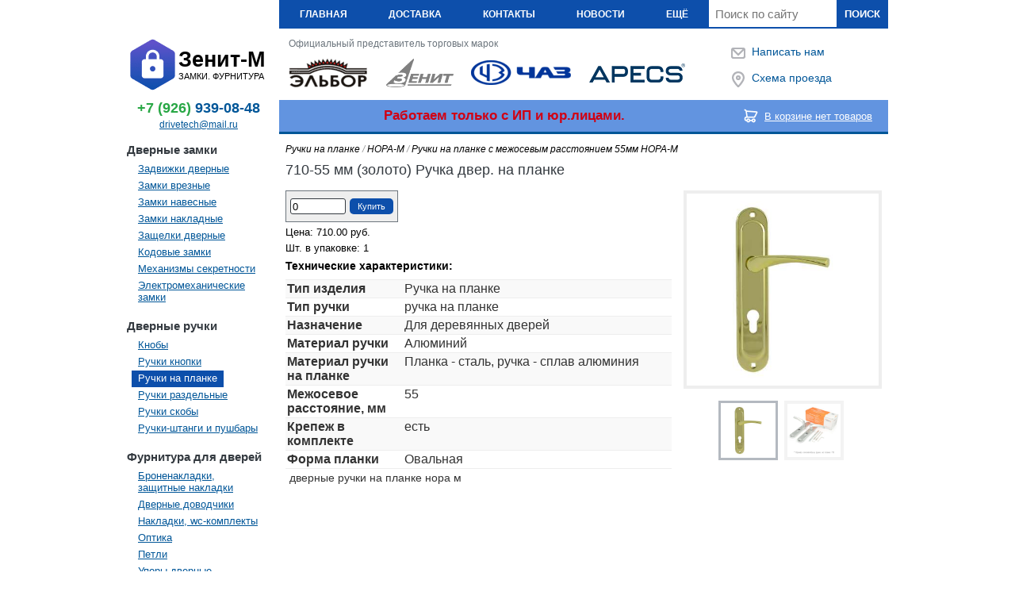

--- FILE ---
content_type: text/html; charset=utf-8
request_url: https://zamkitorg.ru/category/5/6176
body_size: 8972
content:

<!doctype html>
<html prefix="og: https://ogp.me/ns#" lang="ru">
<head>
    <meta charset="UTF-8">
    <meta property="og:locale" content="ru_RU">
    
    <meta name="description" content="710-55 мм (золото) Ручка двер. на планке — купить по низкой цене в интернет-магазине «Зенит-М»">
    <meta name="keywords" content="В нашем интернет-магазине «Зенит-М» в Москве, zamkitorg, купить, 710-55 мм (золото) Ручка двер. на планке">
    <meta property="og:title" content="Купить 710-55 мм (золото) Ручка двер. на планке - «Зенит-М»">
    <meta property="og:site_name" content="zamkitorg.ru">
    <meta property="og:url" content="https://zamkitorg.ru/category/5/6176">
    <meta property="og:description" content="710-55 мм (золото) Ручка двер. на планке — купить по низкой цене в интернет-магазине «Зенит-М»">
    <meta property="og:type" content="og:product">
    <meta property="og:image:width" content="320">
    <meta property="og:image:height" content="320">
    <meta property="og:image" content="http://zamkitorg.ru/media/goods/uploaded/NM-ruchki-710-55-zol.jpg">
    <meta property="og:image:secure_url" content="https://zamkitorg.ru/media/goods/uploaded/NM-ruchki-710-55-zol.jpg">

    <link rel="icon" href="/favicon.png" type="image/png">
    <link rel="icon" href="/static/images/icons/favicon48.png" sizes="48x48" type="image/png">
    <link rel="icon" href="/static/images/icons/favicon36.png" sizes="36×36" type="image/png">
    <link rel="stylesheet" href="/static/CACHE/css/output.60de9246db64.css" type="text/css">
    <title>Купить 710-55 мм (золото) Ручка двер. на планке - «Зенит-М»</title>
    
    <script type="text/javascript">

      var _gaq = _gaq || [];
      _gaq.push(['_setAccount', 'UA-177462204-1']);
      _gaq.push(['_trackPageview']);
      (function() {
        var ga = document.createElement('script'); ga.type = 'text/javascript'; ga.async = true;
        ga.src = ('https:' == document.location.protocol ? 'https://ssl' : 'http://www') + '.google-analytics.com/ga.js';
        var s = document.getElementsByTagName('script')[0]; s.parentNode.insertBefore(ga, s);
      })();

    </script>

    
    <script type="text/javascript">
        (function (d, w, c) {
            (w[c] = w[c] || []).push(function() {
                try {
                    w.yaCounter66879919 = new Ya.Metrika({"id": 66879919, "clickmap": true, "trackLinks": true, "accurateTrackBounce": true});
                } catch(e) { }
            });

            var n = d.getElementsByTagName("script")[0],
                s = d.createElement("script"),
                f = function () { n.parentNode.insertBefore(s, n); };
            s.type = "text/javascript";
            s.async = true;
            s.src = "https://mc.yandex.ru/metrika/watch.js";

            if (w.opera == "[object Opera]") {
                d.addEventListener("DOMContentLoaded", f, false);
            } else { f(); }
        })(document, window, "yandex_metrika_callbacks");
    </script>
    <noscript><div><img src="https://mc.yandex.ru/watch/66879919" style="position:absolute; left:-9999px;" alt="" /></div></noscript>

</head>
<body>
<header>
    <div class="container">
        <div itemscope itemtype="http://schema.org/Organization">
            <div class="logo">
                <a href="/" itemprop="url">
                    <img src="/static/images/logos/logo_site.png" width="65" height="65"
                         alt="Логотип сайта" itemprop="logo">
                </a>
                <div class="logo-group">
                    <h1 itemprop="name">Зенит-М</h1>
                    <span itemprop="description">Замки. Фурнитура</span>
                </div>
            </div>
            <div class="sub-info">
                <h2 style="padding-bottom: 3px" itemprop="telephone">
                    <a href="tel:+79269390848"><span style="color: #28a745">+7 (926) </span>939-08-48</a>
                </h2>
                <div itemprop="email">
                    <a href="mailto:drivetech@mail.ru">drivetech@mail.ru</a>
                </div>
                <div itemprop="address" itemscope itemtype="http://schema.org/PostalAddress" style="display: none;">
                    <meta itemprop="streetAddress" content="ул. Промышленная, д. 3"/>
                    <meta itemprop="addressLocality" content="Москва"/>
                    <meta itemprop="postalCode" content="115477"/>
                    <meta itemprop="addressCountry" content="Россия"/>
                </div>
            </div>
        </div>
        <div class="menu">
            <div class="navbar">
                <div class="navbar-links">
                    <a href="/" class="link">Главная</a>
                    <a href="/delivery" class="link">Доставка</a>
                    <a href="/contacts" class="link">Контакты</a>
                    <a href="/news" class="link">Новости</a>
                    <div class="link-dropdowns">
                        <div class="dropdowns-link">Ещё</div>
                        <ul>
                            <li><a href="/articles">Статьи</a></li>
                            <li><a href="/novelties">Новинки</a></li>
                            <li><a href="/hit">Лидеры продаж</a></li>
                        </ul>
                    </div>
                </div>
                <div class="navbar-search">
                    <form action="/search" method="get">
                        <label for="search"></label>
                        <input id="search" type="search" name="q" placeholder="Поиск по сайту" autocomplete="off">
                        <button type="submit" class="btn-search">Поиск</button>
                    </form>
                </div>
            </div>
            <div class="panel">
                <div class="panel-brands">
                    <strong>Официальный представитель торговых марок</strong>
                    <div class="brands-content">
                        <div><img alt="Логотип elbor"
                                  src="[data-uri]"
                                  width="100" height="36"></div>
                        <div><img alt="Логотип zenit"
                                  src="[data-uri]"
                                  width="85" height="36">
                        </div>
                        <div><img alt="Логотип chaz"
                                  src="[data-uri]"
                                  width="126" height="31">
                        </div>
                        <div><img alt="Логотип apecs"
                                  src="[data-uri]"
                                  width="121" height="24">
                        </div>
                    </div>
                </div>
                <div class="panel-links">
                    <div>
                        <a href="/feedback">Написать нам</a>
                        <a href="/map">Схема проезда</a>
                    </div>
                </div>
            </div>
            <div class="sub-navbar">
                <div class="sub-navbar-only_work">Работаем только с ИП и юр.лицами.</div>
                <div class="sub-navbar-cart">
                    <a id="cart_quantity" href="/cart">В корзине нет товаров</a>
                </div>
            </div>
        </div>
    </div>
</header>
<main>
    <div class="container">
        <nav>
            <div class="nav-link">
                <h3>Дверные замки</h3>
                <ul>
                    <li><a href="/category/14/">Задвижки дверные</a></li>
                    <li><a href="/category/1/">Замки врезные</a></li>
                    <li><a href="/category/6/">Замки навесные</a></li>
                    <li><a href="/category/4/">Замки накладные</a></li>
                    <li><a href="/category/11/">Защелки дверные</a></li>
                    <li><a href="/category/7/">Кодовые замки</a></li>
                    <li><a href="/category/3/">Механизмы секретности</a></li>
                    <li><a href="/category/34/">Электромеханические замки</a></li>
                </ul>
            </div>
            <div class="nav-link">
                <h3>Дверные ручки</h3>
                <ul>
                    <li><a href="/category/20/">Кнобы</a></li>
                    <li><a href="/category/2/">Ручки кнопки</a></li>
                    <li><a href="/category/5/">Ручки на планке</a></li>
                    <li><a href="/category/22/">Ручки раздельные</a></li>
                    <li><a href="/category/13/">Ручки скобы</a></li>
                    <li><a href="/category/28/">Ручки-штанги и пушбары</a></li>
                </ul>
            </div>
            <div class="nav-link">
                <h3>Фурнитура для дверей</h3>
                <ul>
                    <li><a href="/category/27/">Броненакладки, защитные накладки</a></li>
                    <li><a href="/category/24/">Дверные доводчики</a></li>
                    <li><a href="/category/18/">Накладки, wc-комплекты</a></li>
                    <li><a href="/category/23/">Оптика</a></li>
                    <li><a href="/category/8/">Петли</a></li>
                    <li><a href="/category/16/">Упоры дверные</a></li>
                    <li><a href="/category/30/">Цифры дверные</a></li>
                    <li><a href="/category/15/">Шпингалеты, засовы</a></li>
                    <li><a href="/category/37/">Дверные пружины</a></li>
                    <li><a href="/category/38/">Дверные накладки, крючки, цепочки</a></li>
                    <li><a href="/category/39/">Проушины для навесных замков</a></li>
                </ul>
            </div>
            <div class="nav-link">
                <h3>Мебельная фурнитура</h3>
                <ul>
                    <li><a href="/category/9/">Крючки-вешалки</a></li>
                    <li><a href="/category/19/">Мебельная фурнитура разная</a></li>
                    <li><a href="/category/40/">Уголки крепежные, пластины, угольники</a></li>
                    <li><a href="/category/41/">Мебельные петли</a></li>
                    <li><a href="/category/42/">Мебельные замки, защёлки, магниты</a></li>
                    <li><a href="/category/43/">Мебельные направляющие</a></li>
                    <li><a href="/category/44/">Мебельные опоры, колёса</a></li>
                    <li><a href="/category/45/">Мебельные ручки</a></li>
                </ul>
            </div>
            <div class="nav-link">
                <h3>Сопутствующие товары</h3>
                <ul>
                    <li><a href="/category/26/">Заготовки ключей</a></li>
                    <li><a href="/category/21/">Кронштейны</a></li>
                    <li><a href="/category/12/">Оконная фурнитура</a></li>
                    <li><a href="/category/32/">Пороги</a></li>
                    <li><a href="/category/17/">Почтовые замки</a></li>
                    <li><a href="/category/25/">Почтовые ящики</a></li>
                    <li><a href="/category/29/">Решетки вент.</a></li>
                    <li><a href="/category/33/">Сейфы</a></li>
                    <li><a href="/category/31/">Таблички информационные</a></li>
                    <li><a href="/category/35/">Уплотнители</a></li>
                    <li><a href="/category/10/">Разное</a></li>
                </ul>
            </div>
            <div class="nav-link">
                <h3>Сантехника</h3>
                <ul>
                    <li><a href="/category/46/">Смесители для ванн</a></li>
                    <li><a href="/category/47/">Смесители для кухни</a></li>
                    <li><a href="/category/48/">Смесители для раковины (тюльпан)</a></li>
                    <li><a href="/category/49/">Комплектующие для смесителей</a></li>
                    <li><a href="/category/50/">Подводка для воды</a></li>
                    <li><a href="/category/51/">Сифоны и комплектующие</a></li>
                    <li><a href="/category/52/">Краны шаровые, вентиля и прочее</a></li>
                    <li><a href="/category/53/">Фитинги сантехнические</a></li>
                    <li><a href="/category/54/">Арматура для унитаза</a></li>
                    <li><a href="/category/55/">Сантехнические уплотнители, герметики и прочее</a></li>
                    <li><a href="/category/56/">Металлопластиковые трубы и фитинги</a></li>
                </ul>
            </div>
            <div class="nav-feedback">
                <strong>Есть вопросы?</strong>
                <p>Вы можете задать их в любой момент</p>
                <a href="/feedback">Задайте вопрос</a>
            </div>
        </nav>
        <section>
            <noscript><h3 style="padding: 5px; text-align: center; color: #dc3545">
                К сожалению, сайт не работает должным образом без включенного JavaScript.<br>Пожалуйста, включите для
                продолжения.</h3>
            </noscript>
            
    <div class="section-line"></div>
    <div class="content" itemscope itemtype="http://schema.org/Product">
        <em class="path" style="display: block; margin-bottom: 9px; font-size: 0;">
            <span>Ручки на планке</span><em>/</em><span>НОРА-М</span>
            <em>/</em><span>Ручки на планке с межосевым расстоянием 55мм НОРА-М</span>
        </em>
        <h2 class="title" itemprop="name">710-55 мм (золото) Ручка двер. на планке</h2>
        <div class="goods">
            <div class="info" style="margin-right: 15px">
                <div id="quantity_goods" class="block-buy">
                    <label for="quantity"></label>
                    <input id="quantity" type="number" max="999999" min="0" value="0">
                    <button onclick="addCart(6176)">Купить</button>
                </div>
                <div style="margin-bottom: 7px; font-size: 13px">
                    <p style="margin-bottom: 5px;" itemprop="offers" itemscope itemtype="https://schema.org/Offer">
                        Цена: <span itemprop="price">710.00</span>
                        <span itemprop="priceCurrency" content="RUB">руб.</span>
                        <link itemprop="availability" href="https://schema.org/InStock">
                    </p>
                    <p>Шт. в упаковке: 1</p>
                </div>
                <p itemprop="description" style="display: none">710-55 мм (золото) Ручка двер. на планке — купить по низкой цене в интернет-магазине «Зенит-М»</p>
                <b>Технические характеристики:</b>
                <table>
                    <tbody>
                    <ul class="product-item-detail-properties" style="margin-right: 0px; margin-bottom: 0px; margin-left: 0px; padding: 0px; list-style: none; color: rgb(51, 51, 51); font-family: MyriadProLight, serif;"><li class="product-item-detail-properties-item" style="padding: 2px; display: flex; align-items: stretch; border-top: 1px solid rgb(238, 238, 238); background-color: rgb(249, 249, 249);"><span class="product-item-detail-properties-name" style="flex: 0 0 auto; font-size: 16px; font-family: MyriadProLight, sans-serif; padding-right: 3px; font-weight: bold; max-width: 30%; width: 331.8px;">Тип изделия</span><span class="product-item-detail-properties-value" style="flex: 0 0 auto; font-size: 16px; font-family: MyriadProLight, sans-serif; padding-left: 3px; max-width: 70%;">Ручка на планке</span></li><li class="product-item-detail-properties-item" style="padding: 2px; display: flex; align-items: stretch; border-top: 1px solid rgb(238, 238, 238);"><span class="product-item-detail-properties-name" style="flex: 0 0 auto; font-size: 16px; font-family: MyriadProLight, sans-serif; padding-right: 3px; font-weight: bold; max-width: 30%; width: 331.8px;">Тип ручки</span><span class="product-item-detail-properties-value" style="flex: 0 0 auto; font-size: 16px; font-family: MyriadProLight, sans-serif; padding-left: 3px; max-width: 70%;">ручка на планке</span></li><li class="product-item-detail-properties-item" style="padding: 2px; display: flex; align-items: stretch; border-top: 1px solid rgb(238, 238, 238); background-color: rgb(249, 249, 249);"><span class="product-item-detail-properties-name" style="flex: 0 0 auto; font-size: 16px; font-family: MyriadProLight, sans-serif; padding-right: 3px; font-weight: bold; max-width: 30%; width: 331.8px;">Назначение</span><span class="product-item-detail-properties-value" style="flex: 0 0 auto; font-size: 16px; font-family: MyriadProLight, sans-serif; padding-left: 3px; max-width: 70%;">Для деревянных дверей</span></li><li class="product-item-detail-properties-item" style="padding: 2px; display: flex; align-items: stretch; border-top: 1px solid rgb(238, 238, 238);"><span class="product-item-detail-properties-name" style="flex: 0 0 auto; font-size: 16px; font-family: MyriadProLight, sans-serif; padding-right: 3px; font-weight: bold; max-width: 30%; width: 331.8px;">Материал ручки</span><span class="product-item-detail-properties-value" style="flex: 0 0 auto; font-size: 16px; font-family: MyriadProLight, sans-serif; padding-left: 3px; max-width: 70%;">Алюминий</span></li><li class="product-item-detail-properties-item" style="padding: 2px; display: flex; align-items: stretch; border-top: 1px solid rgb(238, 238, 238); background-color: rgb(249, 249, 249);"><span class="product-item-detail-properties-name" style="flex: 0 0 auto; font-size: 16px; font-family: MyriadProLight, sans-serif; padding-right: 3px; font-weight: bold; max-width: 30%; width: 331.8px;">Материал ручки на планке</span><span class="product-item-detail-properties-value" style="flex: 0 0 auto; font-size: 16px; font-family: MyriadProLight, sans-serif; padding-left: 3px; max-width: 70%;">Планка - сталь, ручка - сплав алюминия</span></li><li class="product-item-detail-properties-item" style="padding: 2px; display: flex; align-items: stretch; border-top: 1px solid rgb(238, 238, 238);"><span class="product-item-detail-properties-name" style="flex: 0 0 auto; font-size: 16px; font-family: MyriadProLight, sans-serif; padding-right: 3px; font-weight: bold; max-width: 30%; width: 331.8px;">Межосевое расстояние, мм</span><span class="product-item-detail-properties-value" style="flex: 0 0 auto; font-size: 16px; font-family: MyriadProLight, sans-serif; padding-left: 3px; max-width: 70%;">55</span></li><li class="product-item-detail-properties-item" style="padding: 2px; display: flex; align-items: stretch; border-top: 1px solid rgb(238, 238, 238); background-color: rgb(249, 249, 249);"><span class="product-item-detail-properties-name" style="flex: 0 0 auto; font-size: 16px; font-family: MyriadProLight, sans-serif; padding-right: 3px; font-weight: bold; max-width: 30%; width: 331.8px;">Крепеж в комплекте</span><span class="product-item-detail-properties-value" style="flex: 0 0 auto; font-size: 16px; font-family: MyriadProLight, sans-serif; padding-left: 3px; max-width: 70%;">есть</span></li><li class="product-item-detail-properties-item" style="padding: 2px; display: flex; align-items: stretch; border-top: 1px solid rgb(238, 238, 238);"><span class="product-item-detail-properties-name" style="flex: 0 0 auto; font-size: 16px; font-family: MyriadProLight, sans-serif; padding-right: 3px; font-weight: bold; max-width: 30%; width: 331.8px;">Форма планки</span><span class="product-item-detail-properties-value" style="flex: 0 0 auto; font-size: 16px; font-family: MyriadProLight, sans-serif; padding-left: 3px; max-width: 70%;">Овальная</span></li><li class="product-item-detail-properties-item" style="padding: 2px; display: flex; align-items: stretch; border-top: 1px solid rgb(238, 238, 238);"><span class="product-item-detail-properties-value" style="flex: 0 0 auto; font-size: 16px; font-family: MyriadProLight, sans-serif; padding-left: 3px; max-width: 70%;"><span style="font-family: &quot;Helvetica Neue&quot;, Helvetica, Arial, sans-serif; font-size: 14px;">дверные ручки на планке нора м</span><br></span></li></ul>
                    </tbody>
                </table>
            </div>
            <div class="image">
                <img id="main-photo" src="/media/goods/uploaded/NM-ruchki-710-55-zol.jpg" alt="710-55 мм (золото) Ручка двер. на планке" title="Купить по низкой цене - 710-55 мм (золото) Ручка двер. на планке" itemprop="image">
                
                    <div class="thumbs">
                        <img class="active-photo" src="/media/goods/uploaded/NM-ruchki-710-55-zol.jpg" alt="710-55 мм (золото) Ручка двер. на планке" title="710-55 мм (золото) Ручка двер. на планке">
                        <img src="/media/goods/uploaded/NM-ruchki-710-55.jpg" alt="В упаковке - 710-55 мм (золото) Ручка двер. на планке" title="В упаковке - 710-55 мм (золото) Ручка двер. на планке">
                    </div>
                
            </div>
        </div>
    </div>

        </section>
    </div>
</main>
<div class="fixer-footer"></div>
<footer>
    <div class="container">
        <div class="footer-content">
            <div>
                <h4>© ООО «Зенит-М». Замки и фурнитура для дверей оптом г. Москва, ул. Промышленная, д. 3</h4>
                <p>Дверные замки, дверные ручки, врезные замки, кодовые замки, доводчики, петли дверные, дверная
                    фурнитура.</p>
            </div>
            <div style="display: flex; justify-content: space-around; align-items: center; width: 150px">
                <a href="https://vk.com/zamkitorg">
                    <img
                            src="[data-uri]"
                            width="15" height="15"
                            alt="VK zamkitorg">
                </a>
                <a href="https://t.me/zamkitorg">
                    <img
                            src="[data-uri]"
                            width="15" height="15"
                            alt="TG zamkitorg">
                </a>
                
                
                
                
                
                
                
                
                
                
                
                
            </div>
        </div>
    </div>
</footer>
<script src="/static/CACHE/js/output.9435c6818f78.js" defer></script>
</body>
</html>

--- FILE ---
content_type: application/javascript
request_url: https://zamkitorg.ru/static/CACHE/js/output.9435c6818f78.js
body_size: 5019
content:
const linkActive=document.querySelectorAll('.nav-link a');for(const item in Object.keys(linkActive)){if(linkActive[item].href===`${window.location.origin}/category/5/`){linkActive[item].className='current';linkActive[item].setAttribute('title','Вы сейчас на этой странице');break;}}
const images=document.querySelectorAll('.thumbs img');for(const img in Object.keys(images)){images[img].addEventListener('click',(e)=>{if(images[img].className!=='active-photo'){images[img].className='active-photo';document.getElementById('main-photo').setAttribute('src',images[img].getAttribute('src'));const target=e.target
const items=document.querySelectorAll('.thumbs img');for(const item in Object.keys(items)){items[item].classList.remove('active-photo');}
target.classList.add('active-photo');}});};let goods_id=0;const goods_quantity=999999;updateCart();function showQuantity(id,block){goods_id=id;let block_quantity=document.getElementById('quantity_goods');const content=document.getElementsByClassName('content');const left=block.getBoundingClientRect().left-content[0].getBoundingClientRect().left;const top=block.getBoundingClientRect().top-content[0].getBoundingClientRect().top;if(!!getCache()[id]){block_quantity.getElementsByTagName('button')[0].style.width='60px';block_quantity.getElementsByTagName('button')[0].innerText='Добавить';block_quantity.style.left=(left-97)+'px';}else{block_quantity.getElementsByTagName('button')[0].style.width=null;block_quantity.getElementsByTagName('button')[0].innerText='Купить';block_quantity.style.left=(left-80)+'px';}
block_quantity.style.top=(top-5)+'px';block_quantity.style.visibility='visible';}
function addCart(id=0){const block_quantity=document.getElementById('quantity_goods');let count_quantity=document.getElementById('quantity');const quantity=Math.round(Number(count_quantity.value));if(quantity>0&&quantity<=goods_quantity){if(block_quantity.style.visibility==='visible'){block_quantity.style.visibility='hidden';}
if(goods_id===0){goods_id=Math.round(Number(id));}
if(getCache()){updateCache(goods_id,quantity);}else{let item={};item[goods_id]=quantity;setCache(item);count_quantity.value=0;}
goods_id=0;updateCart();}else if(id===0){block_quantity.style.visibility='hidden';block_quantity.style.width=null;block_quantity.getElementsByTagName('button')[0].style.width=null;block_quantity.getElementsByTagName('button')[0].innerText='Купить';}}
function updateCart(){const cart=getCache();if(cart){const length_cart=Object.keys(cart).length;if(length_cart>0){document.getElementById('cart_quantity').innerText=`В корзине ${length_cart} ${wordDecline(length_cart)}`;}
let block_quantity=document.getElementById('quantity_goods');if(!!cart[window.location.href.substring(window.location.href.lastIndexOf('/')+1)]&&block_quantity){block_quantity.style.width='150px';block_quantity.getElementsByTagName('button')[0].style.width='62px';block_quantity.getElementsByTagName('button')[0].innerText='Добавить';}}}
function clearCart(){let isDel=confirm('Удалить все товары?');if(isDel){document.cookie=['cart','=; expires=Thu, 01-Jan-1970 00:00:01 GMT; path=/'].join('');window.location.reload();}}
function selectDelCart(){const cart=getCache();if(cart){let isReload=false;const goods=document.getElementById('cartForm').querySelectorAll('input[type="checkbox"]');for(let i=0;i<goods.length;i++){if(goods[i].checked===true){delete cart[goods[i].name];isReload=true;}}
if(isReload){setCache(cart);window.location.reload();}else{alert('Сначала нужно выбрать товар!');}}}
function recalculateCart(){const cart=getCache();if(cart){let isReload=false;const goods=document.getElementById('cartForm').querySelectorAll('input[type="number"]');for(let i=0;i<goods.length;i++){const value=Math.round(Number(goods[i].value));if(Number(cart[goods[i].name])!==value){if(value>0&&value<=goods_quantity){cart[goods[i].name]=value;}else{cart[goods[i].name]=1;}
isReload=true;}}
if(isReload){setCache(cart);window.location.reload();}else{alert('Сначала нужно изменить количество товара!');}}}
function wordDecline(num){const text=['товар','товара','товаров'];let result;let count=num%100;if(count>=5&&count<=20){result=text[2];}else{count=count%10;if(count===1){result=text[0];}else if(count>=2&&count<=4){result=text[1];}else{result=text[2];}}
return result;}
function setCache(value){if(typeof value!=='object')return;const expires=(new Date(Date.now()+604800*1000)).toUTCString();document.cookie=['cart','=',JSON.stringify(value),'; path=/','; expires=',expires,'; SameSite=None','; Secure'].join('');}
function getCache(){let result=document.cookie.match(new RegExp('cart'+'=([^;]+)'));if(result&&!!result[1])return JSON.parse(result[1]);return false;}
function updateCache(key,value){let cache=getCache();if(cache){let count_quantity=document.getElementById('quantity');if(!!cache[key]){const quantity=cache[key]+value;if(quantity>goods_quantity){cache[key]=1;}else{cache[key]+=value;}}else{cache[key]=value;}
setCache(cache);count_quantity.value=0;}};